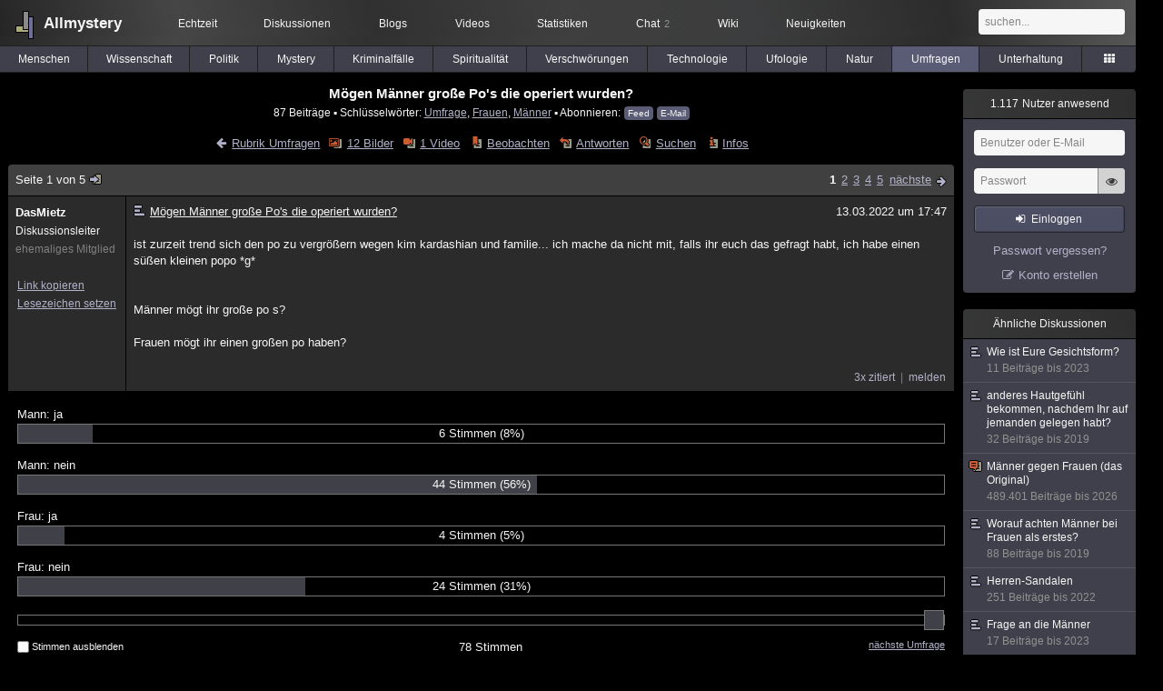

--- FILE ---
content_type: text/html; charset=utf-8
request_url: https://www.allmystery.de/themen/vo167681
body_size: 9396
content:
<!DOCTYPE html>
<html lang="de" class="desktop am" data-ts="1769201336">
<head>
<title>Mögen Männer große Po&#39;s die operiert wurden? - Allmystery</title>
<meta name="keywords" content="Umfrage, Frauen, Männer, Schönheitsop">
<meta name="description" content="ist zurzeit trend sich den po zu vergrößern wegen kim kardashian und familie... ich mache da nicht mit, falls ihr euch das gefragt habt, ich habe einen süße...">
<meta name="robots" content="index, follow">
<meta name="theme-color" content="#2b2b2b">
<link rel="preload" href="/static/allmystery22577.min.js" as="script">
<link rel="preload" href="/static/fonts/am-icons10925.woff2" as="font" type="font/woff2" crossorigin="anonymous">
<link rel="apple-touch-icon" href="/static/images/apple-touch-icon.png">
<link rel="shortcut icon" href="/static/favicon.ico" type="image/ico">
<link rel="alternate" href="android-app://de.allnetwork.allmystery/https/www.allmystery.de/themen/vo167681">
<link rel="alternate" href="ios-app://475738179/https/www.allmystery.de/themen/vo167681">
<link rel="search" type="application/opensearchdescription+xml" href="/static/opensearch.xml">
<link rel="alternate" type="application/atom+xml" title="Diskussion als Feed" href="/themen/rss/167681">
<link rel="canonical" href="https://www.allmystery.de/themen/vo167681">
<link rel="stylesheet" href="/static/allmystery22577.min.css" type="text/css">
</head>

<body class="page fl quicksearch bookmarks thread">
<header>
<div class="header">
<div id="allmystery">
<a class="heart" href="/">
<img src="/static/images/heartbeat.gif" alt="Allmystery">
</a>
<a class="attitel allmy" href="//www.allmystery.de">Allmystery</a>
</div>

<div class="topnav">
<a href="/ena/">Echtzeit</a>
<a class="hideOnMobile" href="/themen/">Diskussionen</a>
<a href="/blogs/">Blogs</a>
<a href="/videos/">Videos</a>
<a href="/stats/">Statistiken</a>
<a title="2 Mitglieder im Chat" href="/chat/" class="chat_link">Chat<span class="chat_count nice-info">2</span></a>
<a href="/wiki/">Wiki</a>
<a href="/ng/first_unread_post?thread=171758">Neuigkeiten</a>
</div>

<a class="btn btn-small mobileOnly icon-down-1 mobileCategories" href="#">Umfragen</a>

<div class="mobileOnly mobileLinks">
<a href="#" class="btn btn-icon-only icon-search showSearch">Suche</a>
<a href="/ng/threads_bookmarked" class="btn btn-icon-only icon-bookmark showBookmarks">Beobachtet</a>
<a href="#" class="btn btn-icon-only icon-user showSideNav sno">Konto</a>
</div>

<form class="sufu" action="/ng/search" method="get">
<input type="text" autocomplete="off" name="query" placeholder="suchen...">
</form>


</div>
<div class="tabnav">
<a href="/themen/mg" id="nav-mg" class="tab">Menschen</a>
<a href="/themen/gw" id="nav-gw" class="tab">Wissenschaft</a>
<a href="/themen/pr" id="nav-pr" class="tab">Politik</a>
<a href="/themen/mt" id="nav-mt" class="tab">Mystery</a>
<a href="/themen/km" id="nav-km" class="tab">Kriminalfälle</a>
<a href="/themen/rs" id="nav-rs" class="tab">Spiritualität</a>
<a href="/themen/gg" id="nav-gg" class="tab">Verschwörungen</a>
<a href="/themen/it" id="nav-it" class="tab">Technologie</a>
<a href="/themen/uf" id="nav-uf" class="tab">Ufologie</a>
<a href="/themen/tp" id="nav-tp" class="tab">Natur</a>
<a href="/themen/vo" id="nav-vo" class="tab tabnav_selected">Umfragen</a>
<a href="/themen/uh" id="nav-uh" class="tab">Unterhaltung</a>
<a href="#" id="tabnav-all-opener" class="icon-categories"></a>
</div>
<div class="tabnav-all">
<div>weitere Rubriken</div>
<a class="tab" id="nav-ph" href="#" data-loc="/themen/ph">Philosophie</a><a class="tab" id="nav-tr" href="#" data-loc="/themen/tr">Träume</a><a class="tab" id="nav-ue" href="#" data-loc="/themen/ue">Orte</a><a class="tab" id="nav-ma" href="#" data-loc="/themen/ma">Esoterik</a><a class="tab" id="nav-lt" href="#" data-loc="/themen/lt">Literatur</a><a class="tab" id="nav-as" href="#" data-loc="/themen/as">Astronomie</a><a class="tab" id="nav-cp" href="#" data-loc="/themen/cp">Helpdesk</a><a class="tab" id="nav-np" href="#" data-loc="/themen/np">Gruppen</a><a class="tab" id="nav-gm" href="#" data-loc="/themen/gm">Gaming</a><a class="tab" id="nav-ff" href="#" data-loc="/themen/ff">Filme</a><a class="tab" id="nav-mu" href="#" data-loc="/themen/mu">Musik</a><a class="tab" id="nav-cl" href="#" data-loc="/themen/cl">Clash</a><a class="tab" id="nav-hc" href="#" data-loc="/themen/hc">Verbesserungen</a><a class="tab" id="nav-am" href="#" data-loc="/themen/am">Allmystery</a><a class="tab" id="nav-en" href="#" data-loc="/themen/en">English</a><div>Diskussions-Übersichten</div>
<a class="tab" id="nav-visited" href="#" data-loc="/ng/threads_visited">Besucht</a><a class="tab" id="nav-part" href="#" data-loc="/ng/threads_posted">Teilgenommen</a><a class="tab" id="nav-all" href="#" data-loc="/themen/">Alle</a><a class="tab" id="nav-new" href="#" data-loc="/themen/neue">Neue</a><a class="tab" id="nav-closed" href="#" data-loc="/themen/geschlossen">Geschlossen</a><a class="tab" id="nav-exc" href="#" data-loc="/themen/lesenswert">Lesenswert</a><a class="tab" id="nav-tags" href="#" data-loc="/tags/">Schlüsselwörter</a><div class="icon-move hideOnMobile">Schiebe oft benutzte Tabs in die Navigationsleiste (<a href="#" class="reset-nav">zurücksetzen</a>).</div>
<div class="icon-move hideOnDesktop"><a href="#" class="reset-nav">zurücksetzen</a></div>

</div>
</header>

<div class="main-holder">

<div id="sftarget" class="main sno">






<h1>Mögen Männer große Po&#39;s die operiert wurden?</h1>

<div class="threadInfo">
87 Beiträge<span class="hideOnMobile"> ▪ Schlüsselwörter:
<a href="/tags/Umfrage">Umfrage</a>, <a href="/tags/Frauen">Frauen</a>, <a href="/tags/M%C3%A4nner">Männer</a> ▪ Abonnieren: <a class="rss" type="application/atom+xml" href="/themen/rss/167681">Feed</a> <a class="rss" href="javascript:void(0)" onclick="javascript:$('#subscr-mail').toggle()">E-Mail</a>
</span>
</div>
<form action="/ng/thread_subscribers" method="post" id="subscr-mail" class="in api centered thread-end-observe" style="margin-top: 15px; display: none"><input type="hidden" name="thread" value="167681"><input type="hidden" name="subscribe" value="1"><p>Bleib auf dem Laufenden und erhalte neue Beiträge in dieser Diskussion per E-Mail.</p><div class="api-message"></div><input type="text" name="email" placeholder="Deine E-Mail-Adresse" value=""><button class="btn icon-mail" type="submit">Diskussion abonnieren</button></form>

<script type="application/ld+json">{"@context":"http://schema.org","@type":"BreadcrumbList","itemListElement":[{"@type":"ListItem","position":1,"item":{"@id":"https://www.allmystery.de/themen/vo","name":"Umfragen"} }]}</script>


<div class="threadHeaderLinks"><a href="/themen/vo" class="icon-left icon-bordered"><span class="hideOnMobile">Rubrik Umfragen</span><span class="hideOnDesktop">Umfragen</span></a><a class="icon-thread thread-picture" href="/bilder/vo167681">12 Bilder</a><a class="icon-thread thread-more mobileOnly" href="#" onclick="javascript:$('.categoryHeader, .moreLinks').toggleClass('displayBlock'); return false;">Mehr</a><span class="moreLinks"><a class="icon-thread thread-video" href="/videos/vo167681">1 Video</a><a class="icon-thread thread-bookmark" href="/ng/register?req=mdis">Beobachten</a><a href="/themen/vo167681-4#endOfThread" class="icon-thread thread-reply" onclick="setTimeout(function() { $('.add-new-post').trigger('focus') }, 100)">Antworten</a><a class="icon-thread thread-search" href="/ng/search?thread=167681">Suchen</a><a class="icon-thread thread-infos" href="/ng/thread_overview?thread=167681">Infos</a></span></div>












<div class="posts">

<div class="paginator"><a href="#" onclick="$('#page_selector_div').toggle(); $('#page_selector_div input[type=number]').focus(); return false;" class="page_selector" title="Direkt zur Seite...">Seite 1 von 5<span class="icon-thread thread-jump"></span></a><span class="paginatorLinks"><a class="pl sf pl_selected" href="/themen/vo167681">1</a><a class="pl sf" href="/themen/vo167681-1">2</a><a class="pl sf" href="/themen/vo167681-2">3</a><a class="pl sf" href="/themen/vo167681-3">4</a><a class="pl sf" href="/themen/vo167681-4">5</a> <a class="page_next icon-right sf sf-pre icon-bordered" rel="next" href="/themen/vo167681-1">nächste</a></span><div id="page_selector_div">Direkt zur Seite: <input type="number"> <button class="btn btn-icon-only icon-right"></button><div class="pageLastAndFirst">


<a class="page_last icon-down icon-bordered sf" href="/themen/vo167681-4#id31733810">zum letzten Beitrag</a></div></div></div>


<div class="post" data-id="31676801" data-username="DasMietz" id="id31676801">
<div class="finfo">
<a href="/themen/vo167681#id31676801" class="nu" style="color:rgb(255, 255, 255)">DasMietz</a>
<small>Diskussionsleiter</small><br><small style="color:#808080">ehemaliges Mitglied</small><br>
<br><a class="finfo_func clink" href="/themen/vo167681#id31676801" data-text="https://www.allmystery.de/themen/vo167681#id31676801">Link kopieren</a>
<br><a href="#" class="finfo_func add-bookmark">Lesezeichen setzen</a>
<br><br>
</div>
<div class="fbeitrag">
<h2 class="PostHead icon-thread  thread-voting">Mögen Männer große Po&#39;s die operiert wurden?</h2>
<span class="date" id="date_31676801" title="13.03.2022 17:47:58">
13.03.2022 um 17:47</span><br>
<div class="post-content">ist zurzeit trend sich den po zu vergrößern wegen kim kardashian und familie... ich mache da nicht mit, falls ihr euch das gefragt habt, ich habe einen süßen kleinen popo *g*<br><br><br>Männer mögt ihr große po s?<br><br>Frauen mögt ihr einen großen po haben?<br><br></div>
<br></div> <span class="post_links"><a class="qu" href="#" data-quoted="31678925">3x zitiert</a><a href="#id31676801" onclick="melden('31676801')">melden</a></span>
</div><div id="voting" class="Voting">
 
<div id="Voting-159655" class="Voting-item">
<span>Mann: ja</span>
<div class="Voting-bar">
<span class="Voting-votes">6 Stimmen</span>
<span class="Voting-perc">(8%)</span>
<div style="width:8%" class="Voting-bar-filling"></div>
</div>
</div>
 
<div id="Voting-159657" class="Voting-item">
<span>Mann: nein</span>
<div class="Voting-bar">
<span class="Voting-votes">44 Stimmen</span>
<span class="Voting-perc">(56%)</span>
<div style="width:56%" class="Voting-bar-filling"></div>
</div>
</div>
 
<div id="Voting-159659" class="Voting-item">
<span>Frau: ja</span>
<div class="Voting-bar">
<span class="Voting-votes">4 Stimmen</span>
<span class="Voting-perc">(5%)</span>
<div style="width:5%" class="Voting-bar-filling"></div>
</div>
</div>
 
<div id="Voting-159661" class="Voting-item">
<span>Frau: nein</span>
<div class="Voting-bar">
<span class="Voting-votes">24 Stimmen</span>
<span class="Voting-perc">(31%)</span>
<div style="width:31%" class="Voting-bar-filling"></div>
</div>
</div>
<input class="Voting-slider" type="range" min="0" max="78" value="78">
<div class="Voting-footer">
<label class="Voting-blind" title="Stimmen werden ausgeblendet, wenn du noch nicht abgestimmt hast.">
<input type="checkbox"> Stimmen ausblenden
</label>
<a href="/ng/random?vo_next=1" class="Voting-goto">nächste Umfrage</a>
<div class="Voting-total">
<span class="Voting-total-count">78 Stimmen</span>
<span class="Voting-time"></span>
</div>
</div>
</div>
<div class="post" data-id="31676855" data-username="Schnapspraline" id="id31676855">
<div class="finfo">
<a href="/themen/vo167681#id31676855" class="nu" style="color:rgb(255,0,0)">Schnapspraline</a>
<a class="avatar" href="/mitglieder/Schnapspraline"><img src="/static/th/users/user_208837_kcgclmebolvt.jpg" alt="Profil von Schnapspraline"></a>
<div class="finfo_user">
<span class="icon-miniallmy">dabei seit 2019</span></div>
<br><a class="finfo_func" href="/mitglieder/Schnapspraline">Profil anzeigen</a>
<br><a class="finfo_func" href="javascript:pn('Schnapspraline')">Private Nachricht</a>
<br><a class="finfo_func clink" href="/themen/vo167681#id31676855" data-text="https://www.allmystery.de/themen/vo167681#id31676855">Link kopieren</a>
<br><a href="#" class="finfo_func add-bookmark">Lesezeichen setzen</a>
<br><br>
</div>
<div class="fbeitrag">
<h2 class="PostHead icon-thread  thread-voting">Mögen Männer große Po&#39;s die operiert wurden?</h2>
<span class="date" id="date_31676855" title="13.03.2022 18:00:34">
13.03.2022 um 18:00</span><br>
<div class="post-content">Ich mag generell keine großen Hintern. <span class="uicon icon-baffled" title=":|">:|</span> Egal ob bei Männlein oder Weiblein.<br><br></div>
<br></div> <span class="post_links"><a href="#id31676855" onclick="melden('31676855')">melden</a></span>
</div><div class="post" data-id="31677117" data-username="paxito" id="id31677117">
<div class="finfo">
<a href="/themen/vo167681#id31677117" class="nu" style="color:#FF0000">paxito</a>
<a class="avatar" href="/mitglieder/paxito"><img src="/static/th/users/user_223997_aru9jnpadheu.jpg" alt="Profil von paxito"></a>
<div class="finfo_user">
<span class="icon-miniallmy">dabei seit 2020</span></div>
<br><a class="finfo_func" href="/mitglieder/paxito">Profil anzeigen</a>
<br><a class="finfo_func" href="javascript:pn('paxito')">Private Nachricht</a>
<br><a class="finfo_func clink" href="/themen/vo167681#id31677117" data-text="https://www.allmystery.de/themen/vo167681#id31677117">Link kopieren</a>
<br><a href="#" class="finfo_func add-bookmark">Lesezeichen setzen</a>
<br><br>
</div>
<div class="fbeitrag">
<h2 class="PostHead icon-thread  thread-voting">Mögen Männer große Po&#39;s die operiert wurden?</h2>
<span class="date" id="date_31677117" title="13.03.2022 19:16:30">
13.03.2022 um 19:16</span><br>
<div class="post-content">Ich gestehe: ich mag große Hintern. Aber keine künstlichen.<br>In dem Sinne: <a rel="noopener" href="https://www.youtube.com/watch?v=VMnjF1O4eH0" target="_blank" class="video" data-yt="VMnjF1O4eH0"><img src="/static/th/yt/VMnjF1O4eH0/hqdefault.jpg" loading="lazy" height="360" width="480" alt="Youtube: Queen - Fat Bottomed Girls (Official Video)"><div class="icon icon-play-alt"></div><div class="video-title"><i class="icon icon-youtube"></i>Queen - Fat Bottomed Girls (Official Video)</div><div class="video-privacy"><b>Externer Inhalt</b><br>Durch das Abspielen werden Daten an Youtube übermittelt und ggf. Cookies gesetzt.</div></a><br><br></div>
<br></div> <span class="post_links"><a href="#id31677117" onclick="melden('31677117')">melden</a></span>
</div><div class="post" data-id="31677775" data-username="Schnitzel" id="id31677775">
<div class="finfo">
<a href="/themen/vo167681#id31677775" class="nu" style="color:rgb(255,255,70)">Schnitzel</a>
<a class="avatar" href="/mitglieder/Schnitzel"><img src="/static/th/users/user_27453_1ehic4gxont5.jpg" alt="Profil von Schnitzel"></a>
<div class="finfo_user">
<span class="icon-miniallmy">dabei seit 2008</span></div>
<br><a class="finfo_func" href="/mitglieder/Schnitzel">Profil anzeigen</a>
<br><a class="finfo_func" href="javascript:pn('Schnitzel')">Private Nachricht</a>
<br><a class="finfo_func clink" href="/themen/vo167681#id31677775" data-text="https://www.allmystery.de/themen/vo167681#id31677775">Link kopieren</a>
<br><a href="#" class="finfo_func add-bookmark">Lesezeichen setzen</a>
<br><br>
</div>
<div class="fbeitrag">
<h2 class="PostHead icon-thread  thread-voting">Mögen Männer große Po&#39;s die operiert wurden?</h2>
<span class="date" id="date_31677775" title="13.03.2022 21:11:11">
13.03.2022 um 21:11</span><br>
<div class="post-content">leute vom fach sprechen bei derartigen eingriffen vom &quot;brazilian butt lift&quot;. <span class="uicon-base" style="width:20px;height:20px;background-image:url('[data-uri]')" title=":popcorn:">:popcorn:</span> <br><img class="bild" src="/i/ujxugu7tnuuz_brazilian-flag-oil-barrel-isolated-white.jpg" alt="brazilian-flag-oil-barrel-isolated-white" width="800" height="800"><br><br></div>
<br></div> <span class="post_links"><a class="qu" href="#" data-quoted="31678337">1x zitiert</a><a href="#id31677775" onclick="melden('31677775')">melden</a></span>
</div><div class="post" data-id="31677793" data-username="Mila_" id="id31677793">
<div class="finfo">
<a href="/themen/vo167681#id31677793" class="nu" style="color:rgb(255, 255, 255)">Mila_</a>
<small style="color:#808080">ehemaliges Mitglied</small><br>
<br><a class="finfo_func clink" href="/themen/vo167681#id31677793" data-text="https://www.allmystery.de/themen/vo167681#id31677793">Link kopieren</a>
<br><a href="#" class="finfo_func add-bookmark">Lesezeichen setzen</a>
<br><br>
</div>
<div class="fbeitrag">
<h2 class="PostHead icon-thread  thread-voting">Mögen Männer große Po&#39;s die operiert wurden?</h2>
<span class="date" id="date_31677793" title="13.03.2022 21:13:58">
13.03.2022 um 21:13</span><br>
<div class="post-content"><img class="bild" src="/i/9kfdi8xljisu_Screenshot_20220313-211312_Promiflash.jpg" alt="Screenshot 20220313-211312 Promiflash" width="718" height="1220"><br><br></div>
<br></div> <span class="post_links"><a href="#id31677793" onclick="melden('31677793')">melden</a></span>
</div><div class="post" data-id="31677809" data-username="Schnapspraline" id="id31677809">
<div class="finfo">
<a href="/themen/vo167681#id31677809" class="nu" style="color:rgb(255,0,0)">Schnapspraline</a>
<a class="avatar" href="/mitglieder/Schnapspraline"><img src="/static/th/users/user_208837_kcgclmebolvt.jpg" alt="Profil von Schnapspraline"></a>
<div class="finfo_user">
<span class="icon-miniallmy">dabei seit 2019</span></div>
<br><a class="finfo_func" href="/mitglieder/Schnapspraline">Profil anzeigen</a>
<br><a class="finfo_func" href="javascript:pn('Schnapspraline')">Private Nachricht</a>
<br><a class="finfo_func clink" href="/themen/vo167681#id31677809" data-text="https://www.allmystery.de/themen/vo167681#id31677809">Link kopieren</a>
<br><a href="#" class="finfo_func add-bookmark">Lesezeichen setzen</a>
<br><br>
</div>
<div class="fbeitrag">
<h2 class="PostHead icon-thread  thread-voting">Mögen Männer große Po&#39;s die operiert wurden?</h2>
<span class="date" id="date_31677809" title="13.03.2022 21:18:12">
13.03.2022 um 21:18</span><br>
<div class="post-content"><a class="atu" href="#">@Mila_</a> <br><br>Toll, jetzt bin ich ein bisschen feucht<br><br></div>
<br></div> <span class="post_links"><a href="#id31677809" onclick="melden('31677809')">melden</a></span>
</div><div class="post" data-id="31677819" data-username="Mila_" id="id31677819">
<div class="finfo">
<a href="/themen/vo167681#id31677819" class="nu" style="color:rgb(255, 255, 255)">Mila_</a>
<small style="color:#808080">ehemaliges Mitglied</small><br>
<br><a class="finfo_func clink" href="/themen/vo167681#id31677819" data-text="https://www.allmystery.de/themen/vo167681#id31677819">Link kopieren</a>
<br><a href="#" class="finfo_func add-bookmark">Lesezeichen setzen</a>
<br><br>
</div>
<div class="fbeitrag">
<h2 class="PostHead icon-thread  thread-voting">Mögen Männer große Po&#39;s die operiert wurden?</h2>
<span class="date" id="date_31677819" title="13.03.2022 21:19:12">
13.03.2022 um 21:19</span><br>
<div class="post-content"><a class="atu" href="#">@Schnapspraline</a> <br>🤨 geil oder eingepisst?<br><br></div>
<br></div> <span class="post_links"><a class="qu" href="#" data-quoted="31678349">1x zitiert</a><a href="#id31677819" onclick="melden('31677819')">melden</a></span>
</div><div class="post" data-id="31677831" data-username="KFB" id="id31677831">
<div class="finfo">
<a href="/themen/vo167681#id31677831" class="nu" style="color:rgb(255,0,0)">KFB</a>
<a class="avatar" href="/mitglieder/KFB"><img src="/static/th/users/user_186483_bgsl9c7qwoz8.jpg" alt="Profil von KFB"></a>
<div class="finfo_user">
<span class="icon-status busy">beschäftigt</span><br>
<span class="icon-miniallmy">dabei seit 2017</span></div>
<br><a class="finfo_func" href="/mitglieder/KFB">Profil anzeigen</a>
<br><a class="finfo_func" href="javascript:pn('KFB')">Private Nachricht</a>
<br><a class="finfo_func clink" href="/themen/vo167681#id31677831" data-text="https://www.allmystery.de/themen/vo167681#id31677831">Link kopieren</a>
<br><a href="#" class="finfo_func add-bookmark">Lesezeichen setzen</a>
<br><br>
</div>
<div class="fbeitrag">
<h2 class="PostHead icon-thread  thread-voting">Mögen Männer große Po&#39;s die operiert wurden?</h2>
<span class="date" id="date_31677831" title="13.03.2022 21:21:27">
13.03.2022 um 21:21</span><br>
<div class="post-content">*Pos<br><br></div>
<br></div> <span class="post_links"><a class="qu" href="#" data-quoted="31678337">1x zitiert</a><a href="#id31677831" onclick="melden('31677831')">melden</a></span>
</div><div class="post" data-id="31678049" data-username="Dr.Edelfrosch" id="id31678049">
<div class="finfo">
<a href="/themen/vo167681#id31678049" class="nu" style="color:#00aaaa">Dr.Edelfrosch</a>
<a class="avatar" href="/mitglieder/Dr.Edelfrosch"><img src="/static/th/users/d00c9430e547c6dc_188505.png" alt="Profil von Dr.Edelfrosch"></a>
<div class="finfo_user">
<span class="icon-miniallmy">dabei seit 2017</span></div>
<br><a class="finfo_func" href="/mitglieder/Dr.Edelfrosch">Profil anzeigen</a>
<br><a class="finfo_func" href="javascript:pn('Dr.Edelfrosch')">Private Nachricht</a>
<br><a class="finfo_func clink" href="/themen/vo167681#id31678049" data-text="https://www.allmystery.de/themen/vo167681#id31678049">Link kopieren</a>
<br><a href="#" class="finfo_func add-bookmark">Lesezeichen setzen</a>
<br><br>
</div>
<div class="fbeitrag">
<h2 class="PostHead icon-thread  thread-voting">Mögen Männer große Po&#39;s die operiert wurden?</h2>
<span class="date" id="date_31678049" title="13.03.2022 21:55:12">
13.03.2022 um 21:55</span><br>
<div class="post-content">Sich als Frau den Po zu vergrößern erachte ich für ähnlich sinnvoll wie sich als Mann die Hoden vergrößern zu lassen.<br><br></div>
<br></div> <span class="post_links"><a href="#id31678049" onclick="melden('31678049')">melden</a></span>
</div><div class="post" data-id="31678213" data-username="Schnapspraline" id="id31678213">
<div class="finfo">
<a href="/themen/vo167681#id31678213" class="nu" style="color:rgb(255,0,0)">Schnapspraline</a>
<a class="avatar" href="/mitglieder/Schnapspraline"><img src="/static/th/users/user_208837_kcgclmebolvt.jpg" alt="Profil von Schnapspraline"></a>
<div class="finfo_user">
<span class="icon-miniallmy">dabei seit 2019</span></div>
<br><a class="finfo_func" href="/mitglieder/Schnapspraline">Profil anzeigen</a>
<br><a class="finfo_func" href="javascript:pn('Schnapspraline')">Private Nachricht</a>
<br><a class="finfo_func clink" href="/themen/vo167681#id31678213" data-text="https://www.allmystery.de/themen/vo167681#id31678213">Link kopieren</a>
<br><a href="#" class="finfo_func add-bookmark">Lesezeichen setzen</a>
<br><br>
</div>
<div class="fbeitrag">
<h2 class="PostHead icon-thread  thread-voting">Mögen Männer große Po&#39;s die operiert wurden?</h2>
<span class="date" id="date_31678213" title="13.03.2022 22:40:28">
13.03.2022 um 22:40</span><br>
<div class="post-content"><a class="atu" href="#">@Mila_</a> <br><br>Beides? <span class="uicon icon-baffled" title=":|">:|</span><br><br></div>
<br></div> <span class="post_links"><a href="#id31678213" onclick="melden('31678213')">melden</a></span>
</div><div class="post" data-id="31678337" data-username="DasMietz" id="id31678337">
<div class="finfo">
<a href="/themen/vo167681#id31678337" class="nu" style="color:rgb(255, 255, 255)">DasMietz</a>
<small>Diskussionsleiter</small><br><small style="color:#808080">ehemaliges Mitglied</small><br>
<br><a class="finfo_func clink" href="/themen/vo167681#id31678337" data-text="https://www.allmystery.de/themen/vo167681#id31678337">Link kopieren</a>
<br><a href="#" class="finfo_func add-bookmark">Lesezeichen setzen</a>
<br><br>
</div>
<div class="fbeitrag">
<h2 class="PostHead icon-thread  thread-voting">Mögen Männer große Po&#39;s die operiert wurden?</h2>
<span class="date" id="date_31678337" title="13.03.2022 23:12:55">
13.03.2022 um 23:12</span><br>
<div class="post-content"><blockquote data-parent-username="Schnitzel" data-parent-id="31677775"><cite><a class="bnu" href="/themen/vo167681#id31677775"><span class="quote-avatar"><img src="/static/th/users/user_27453_1ehic4gxont5.jpg" alt="Zitat von Schnitzel"></span>Schnitzel schrieb:</a></cite>leute vom fach sprechen bei derartigen eingriffen vom &quot;brazilian butt lift</blockquote>Das ist so formuliert damit es jeder versteht ;-)<blockquote data-parent-username="KFB" data-parent-id="31677831"><cite><a class="bnu" href="/themen/vo167681#id31677831"><span class="quote-avatar"><img src="/static/th/users/user_186483_bgsl9c7qwoz8.jpg" alt="Zitat von KFB"></span>KFB schrieb:</a></cite>Pos</blockquote>Nein.<br><br><br><a class="atu" href="#">@Mila_</a> <br>Den Beitrag von Natalia hab ich auch gesehen. Ich hab eigentlich nichts gegen Schönheitsoperationen aber wenn ich sowas sehe dann schreckt es mich ab irgendeine op zu machen..<br><br></div>
<br></div> <span class="post_links"><a href="#id31678337" onclick="melden('31678337')">melden</a></span>
</div><div class="post" data-id="31678349" data-username="DasMietz" id="id31678349">
<div class="finfo">
<a href="/themen/vo167681#id31678349" class="nu" style="color:rgb(255, 255, 255)">DasMietz</a>
<small>Diskussionsleiter</small><br><small style="color:#808080">ehemaliges Mitglied</small><br>
<br><a class="finfo_func clink" href="/themen/vo167681#id31678349" data-text="https://www.allmystery.de/themen/vo167681#id31678349">Link kopieren</a>
<br><a href="#" class="finfo_func add-bookmark">Lesezeichen setzen</a>
<br><br>
</div>
<div class="fbeitrag">
<h2 class="PostHead icon-thread  thread-voting">Mögen Männer große Po&#39;s die operiert wurden?</h2>
<span class="date" id="date_31678349" title="13.03.2022 23:14:26">
13.03.2022 um 23:14</span><br>
<div class="post-content"><blockquote data-parent-username="Mila_" data-parent-id="31677819"><cite><a class="bnu" href="/themen/vo167681#id31677819"><span class="quote-avatar"><img src="/static/th/users/user_170249_rqirtyruitoi.jpg" alt="Zitat von Mila_"></span>Mila_ schrieb:</a></cite>🤨 geil oder eingepisst?</blockquote>*g*<br><br></div>
<br></div> <span class="post_links"><a href="#id31678349" onclick="melden('31678349')">melden</a></span>
</div><div class="post" data-id="31678397" data-username="paxito" id="id31678397">
<div class="finfo">
<a href="/themen/vo167681#id31678397" class="nu" style="color:#FF0000">paxito</a>
<a class="avatar" href="/mitglieder/paxito"><img src="/static/th/users/user_223997_aru9jnpadheu.jpg" alt="Profil von paxito"></a>
<div class="finfo_user">
<span class="icon-miniallmy">dabei seit 2020</span></div>
<br><a class="finfo_func" href="/mitglieder/paxito">Profil anzeigen</a>
<br><a class="finfo_func" href="javascript:pn('paxito')">Private Nachricht</a>
<br><a class="finfo_func clink" href="/themen/vo167681#id31678397" data-text="https://www.allmystery.de/themen/vo167681#id31678397">Link kopieren</a>
<br><a href="#" class="finfo_func add-bookmark">Lesezeichen setzen</a>
<br><br>
</div>
<div class="fbeitrag">
<h2 class="PostHead icon-thread  thread-voting">Mögen Männer große Po&#39;s die operiert wurden?</h2>
<span class="date" id="date_31678397" title="13.03.2022 23:33:05">
13.03.2022 um 23:33</span><br>
<div class="post-content">Bin ich wirklich der einzige Mann hier der auf Hintern steht? 😳<br><br></div>
<br></div> <span class="post_links"><a class="qu" href="#" data-quoted="31678407">2x zitiert</a><a href="#id31678397" onclick="melden('31678397')">melden</a></span>
</div><div class="post" data-id="31678407" data-username="DasMietz" id="id31678407">
<div class="finfo">
<a href="/themen/vo167681#id31678407" class="nu" style="color:rgb(255, 255, 255)">DasMietz</a>
<small>Diskussionsleiter</small><br><small style="color:#808080">ehemaliges Mitglied</small><br>
<br><a class="finfo_func clink" href="/themen/vo167681#id31678407" data-text="https://www.allmystery.de/themen/vo167681#id31678407">Link kopieren</a>
<br><a href="#" class="finfo_func add-bookmark">Lesezeichen setzen</a>
<br><br>
</div>
<div class="fbeitrag">
<h2 class="PostHead icon-thread  thread-voting">Mögen Männer große Po&#39;s die operiert wurden?</h2>
<span class="date" id="date_31678407" title="13.03.2022 23:39:18">
13.03.2022 um 23:39</span><br>
<div class="post-content"><blockquote data-parent-username="paxito" data-parent-id="31678397"><cite><a class="bnu" href="/themen/vo167681#id31678397"><span class="quote-avatar"><img src="/static/th/users/user_223997_aru9jnpadheu.jpg" alt="Zitat von paxito"></span>paxito schrieb:</a></cite>Bin ich wirklich der einzige Mann hier der auf Hintern steht? 😳</blockquote>:-)  Anscheinend lol<br><br></div>
<br></div> <span class="post_links"><a href="#id31678407" onclick="melden('31678407')">melden</a></span>
</div><div class="post" data-id="31678411" data-username="DasMietz" id="id31678411">
<div class="finfo">
<a href="/themen/vo167681#id31678411" class="nu" style="color:rgb(255, 255, 255)">DasMietz</a>
<small>Diskussionsleiter</small><br><small style="color:#808080">ehemaliges Mitglied</small><br>
<br><a class="finfo_func clink" href="/themen/vo167681#id31678411" data-text="https://www.allmystery.de/themen/vo167681#id31678411">Link kopieren</a>
<br><a href="#" class="finfo_func add-bookmark">Lesezeichen setzen</a>
<br><br>
</div>
<div class="fbeitrag">
<h2 class="PostHead icon-thread  thread-voting">Mögen Männer große Po&#39;s die operiert wurden?</h2>
<span class="date" id="date_31678411" title="13.03.2022 23:44:52">
13.03.2022 um 23:44</span><br>
<div class="post-content"><a class="atu" href="#">@paxito</a> <br> Bestimmt gesellen sich noch ein paar Männer dazu…<br><br></div>
<br></div> <span class="post_links"><a class="qu" href="#" data-quoted="31679181">2x zitiert</a><a href="#id31678411" onclick="melden('31678411')">melden</a></span>
</div><div class="post" data-id="31678497" data-username="Photographer73" id="id31678497">
<div class="finfo">
<a href="/themen/vo167681#id31678497" class="nu" style="color:#4348D1">Photographer73</a>
<a class="avatar" href="/mitglieder/Photographer73"><img src="/static/th/users/user_140700_aed44ac730e2.jpg" alt="Profil von Photographer73"></a>
<div class="finfo_user">
<span class="icon-status online">anwesend</span><br>
<span class="icon-miniallmy">dabei seit 2013</span></div>
<br><a class="finfo_func" href="/mitglieder/Photographer73">Profil anzeigen</a>
<br><a class="finfo_func" href="javascript:pn('Photographer73')">Private Nachricht</a>
<br><a class="finfo_func clink" href="/themen/vo167681#id31678497" data-text="https://www.allmystery.de/themen/vo167681#id31678497">Link kopieren</a>
<br><a href="#" class="finfo_func add-bookmark">Lesezeichen setzen</a>
<br><br>
</div>
<div class="fbeitrag">
<h2 class="PostHead icon-thread  thread-voting">Mögen Männer große Po&#39;s die operiert wurden?</h2>
<span class="date" id="date_31678497" title="14.03.2022 02:05:41">
14.03.2022 um 02:05</span><br>
<div class="post-content"><blockquote data-parent-username="paxito" data-parent-id="31678397"><cite><a class="bnu" href="/themen/vo167681#id31678397"><span class="quote-avatar"><img src="/static/th/users/user_223997_aru9jnpadheu.jpg" alt="Zitat von paxito"></span>paxito schrieb:</a></cite>Bin ich wirklich der einzige Mann hier der auf Hintern steht? 😳</blockquote>Nein. Ich steh auch auf Hintern, aber eben nicht in den Ausmaßen wie bei einer Kim Kardashian oder ähnlichen Kalibern. Implantate gehen da sowieso nicht, aber auch natürliche große Hintern gefallen mir nicht so wirklich.<br><br></div>
<br></div> <span class="post_links"><a href="#id31678497" onclick="melden('31678497')">melden</a></span>
</div><div class="post" data-id="31678925" data-username="Yoshimitzu" id="id31678925">
<div class="finfo">
<a href="/themen/vo167681#id31678925" class="nu" style="color:rgb(255,130,0)">Yoshimitzu</a>
<a class="avatar" href="/mitglieder/Yoshimitzu"><img src="/static/th/users/user_175391_s0ysfoguhblw.jpg" alt="Profil von Yoshimitzu"></a>
<div class="finfo_user">
<span class="icon-miniallmy">dabei seit 2016</span></div>
<br><a class="finfo_func" href="/mitglieder/Yoshimitzu">Profil anzeigen</a>
<br><a class="finfo_func" href="javascript:pn('Yoshimitzu')">Private Nachricht</a>
<br><a class="finfo_func clink" href="/themen/vo167681#id31678925" data-text="https://www.allmystery.de/themen/vo167681#id31678925">Link kopieren</a>
<br><a href="#" class="finfo_func add-bookmark">Lesezeichen setzen</a>
<br><br>
</div>
<div class="fbeitrag">
<h2 class="PostHead icon-thread  thread-voting">Mögen Männer große Po&#39;s die operiert wurden?</h2>
<span class="date" id="date_31678925" title="14.03.2022 08:52:05">
14.03.2022 um 08:52</span><br>
<div class="post-content"><blockquote data-parent-username="DasMietz" data-parent-id="31676801"><cite><a class="bnu" href="/themen/vo167681#id31676801"><span class="quote-avatar"><img src="/static/th/users/user_166361_cvy4hj7h7mia.jpg" alt="Zitat von DasMietz"></span>DasMietz schrieb:</a></cite>Männer mögt ihr große po s?</blockquote>Da hattest du Schwierigkeiten mit dem Plural, ne? <span class="uicon icon-smile" title=":)">:)</span><br><br>Zur Frage: Das ist ne Metafrage!<br><br>Hängt doch alles davon ab, was für eine Frau an dem Hinterteil montiert ist. <span class="uicon icon-joke" title=";)">;)</span><br><br>Und künstlich? Ne. Man könnte die Frage auch umkehren: Welche Frauen stehen schon auf Männer, deren Mukis ganz offensichtlich durch Steroide enstanden sind?<br><br>Siehste!<br><br></div>
<br></div> <span class="post_links"><a href="#id31678925" onclick="melden('31678925')">melden</a></span>
</div><div class="post" data-id="31679181" data-username="KAALAEL" id="id31679181">
<div class="finfo">
<a href="/themen/vo167681#id31679181" class="nu" style="color:rgb(255,0,0)">KAALAEL<span class="allmy-supporter icon-miniallmy"></span></a>
<a class="avatar" href="/mitglieder/KAALAEL"><img src="/static/th/users/user_154932_hbtk7h3oaalt.jpg" alt="Profil von KAALAEL"></a>
<div class="finfo_user">
<span class="icon-miniallmy">dabei seit 2015</span><a href="/ng/supporter?ref=thread" class="icon-miniallmy insider">Unterstützer</a>
</div>
<br><a class="finfo_func" href="/mitglieder/KAALAEL">Profil anzeigen</a>
<br><a class="finfo_func" href="javascript:pn('KAALAEL')">Private Nachricht</a>
<br><a class="finfo_func clink" href="/themen/vo167681#id31679181" data-text="https://www.allmystery.de/themen/vo167681#id31679181">Link kopieren</a>
<br><a href="#" class="finfo_func add-bookmark">Lesezeichen setzen</a>
<br><br>
</div>
<div class="fbeitrag">
<h2 class="PostHead icon-thread  thread-voting">Mögen Männer große Po&#39;s die operiert wurden?</h2>
<span class="date" id="date_31679181" title="14.03.2022 09:31:04">
14.03.2022 um 09:31</span><br>
<div class="post-content"><blockquote data-parent-username="DasMietz" data-parent-id="31678411"><cite><a class="bnu" href="/themen/vo167681#id31678411"><span class="quote-avatar"><img src="/static/th/users/user_166361_cvy4hj7h7mia.jpg" alt="Zitat von DasMietz"></span>DasMietz schrieb:</a></cite>Bestimmt gesellen sich noch ein paar Männer dazu…</blockquote>Magst du Männer mit großen Penisen?  <a class="atu" href="#">@DasMietz</a><br><br></div>
<br></div> <span class="post_links"><a class="qu" href="#" data-quoted="31679195">2x zitiert</a><a href="#id31679181" onclick="melden('31679181')">melden</a></span>
</div><div class="post" data-id="31679195" data-username="Yoshimitzu" id="id31679195">
<div class="finfo">
<a href="/themen/vo167681#id31679195" class="nu" style="color:rgb(255,130,0)">Yoshimitzu</a>
<a class="avatar" href="/mitglieder/Yoshimitzu"><img src="/static/th/users/user_175391_s0ysfoguhblw.jpg" alt="Profil von Yoshimitzu"></a>
<div class="finfo_user">
<span class="icon-miniallmy">dabei seit 2016</span></div>
<br><a class="finfo_func" href="/mitglieder/Yoshimitzu">Profil anzeigen</a>
<br><a class="finfo_func" href="javascript:pn('Yoshimitzu')">Private Nachricht</a>
<br><a class="finfo_func clink" href="/themen/vo167681#id31679195" data-text="https://www.allmystery.de/themen/vo167681#id31679195">Link kopieren</a>
<br><a href="#" class="finfo_func add-bookmark">Lesezeichen setzen</a>
<br><br>
</div>
<div class="fbeitrag">
<h2 class="PostHead icon-thread  thread-voting">Mögen Männer große Po&#39;s die operiert wurden?</h2>
<span class="date" id="date_31679195" title="14.03.2022 09:36:49">
14.03.2022 um 09:36</span><br>
<div class="post-content"><blockquote data-parent-username="KAALAEL" data-parent-id="31679181"><cite><a class="bnu" href="/themen/vo167681#id31679181"><span class="quote-avatar"><img src="/static/th/users/user_154932_hbtk7h3oaalt.jpg" alt="Zitat von KAALAEL"></span>KAALAEL schrieb:</a></cite>Magst du Männer mit großen Penisen? <a class="atu" href="#">@DasMietz</a></blockquote>Yeah! Mietzchen!<br><br>Lets talk about <a rel="noopener" class="gotoext" href="https://de.m.wikipedia.org/wiki/Penisneid" target="_blank"> Penisneid</a> ! ;D<br><br></div>
<br></div> <span class="post_links"><a class="qu" href="#" data-quoted="31679267">1x zitiert</a><a href="#id31679195" onclick="melden('31679195')">melden</a></span>
</div><div class="post" data-id="31679259" data-username="Soulfire" id="id31679259">
<div class="finfo">
<a href="/themen/vo167681#id31679259" class="nu" style="color:rgb(255, 255, 255)">Soulfire</a>
<small style="color:#808080">versteckt</small><br>
<br><a class="finfo_func" href="javascript:pn('Soulfire')">Private Nachricht</a>
<br><a class="finfo_func clink" href="/themen/vo167681#id31679259" data-text="https://www.allmystery.de/themen/vo167681#id31679259">Link kopieren</a>
<br><a href="#" class="finfo_func add-bookmark">Lesezeichen setzen</a>
<br><br>
</div>
<div class="fbeitrag">
<h2 class="PostHead icon-thread  thread-voting">Mögen Männer große Po&#39;s die operiert wurden?</h2>
<span class="date" id="date_31679259" title="14.03.2022 09:46:01">
14.03.2022 um 09:46</span><br>
<div class="post-content"><blockquote data-parent-username="KAALAEL" data-parent-id="31679181"><cite><a class="bnu" href="/themen/vo167681#id31679181"><span class="quote-avatar"><img src="/static/th/users/user_154932_hbtk7h3oaalt.jpg" alt="Zitat von KAALAEL"></span>KAALAEL schrieb:</a></cite>Magst du Männer mit großen Penisen? <a class="atu" href="#">@DasMietz</a></blockquote>Das würde mich auch interessieren.<br><br></div>
<br></div> <span class="post_links"><a href="#id31679259" onclick="melden('31679259')">melden</a></span>
</div>

<div class="paginator paginatorBottom"><a href="#" onclick="$('#page_selector_div').toggle()" class="page_selector" title="Direkt zur Seite...">Seite 1 von 5<span class="icon-thread thread-jump"></span></a><span class="paginatorLinks"><a class="pl sf pl_selected" href="/themen/vo167681">1</a><a class="pl sf" href="/themen/vo167681-1">2</a><a class="pl sf" href="/themen/vo167681-2">3</a><a class="pl sf" href="/themen/vo167681-3">4</a><a class="pl sf" href="/themen/vo167681-4">5</a> <a class="page_next icon-right sf sf-pre icon-bordered" rel="next" href="/themen/vo167681-1">nächste</a></span></div>

</div>
<script type="application/ld+json">
{"@context":"https://schema.org","@type":"DiscussionForumPosting","url":"https://www.allmystery.de/themen/vo167681","headline":"Mögen Männer große Po's die operiert wurden?","author":{"name":"DasMietz","@type":"Person","url":"https://www.allmystery.de/mitglieder/DasMietz"},"datePublished":"2022-03-13T16:47:58Z","interactionStatistic":{"userInteractionCount":86,"@type":"InteractionCounter","interactionType":{"@type":"CommentAction"}},"comment":[{"@type":"Comment","url":"https://www.allmystery.de/themen/vo167681#id31676855","author":{"name":"Schnapspraline","@type":"Person","url":"https://www.allmystery.de/mitglieder/Schnapspraline"},"text":"Ich mag generell keine großen Hintern. :| Egal ob bei Männlein oder Weiblein.","datePublished":"2022-03-13T17:00:34Z"},{"@type":"Comment","url":"https://www.allmystery.de/themen/vo167681#id31677117","author":{"name":"paxito","@type":"Person","url":"https://www.allmystery.de/mitglieder/paxito"},"text":"Ich gestehe: ich mag große Hintern. Aber keine künstlichen. In dem Sinne: Queen - Fat Bottomed Girls (Official Video) Externer Inhalt Durch das Abspielen werden Daten an Youtube übermittelt und ggf. Cookies gesetzt.","datePublished":"2022-03-13T18:16:30Z"},{"@type":"Comment","url":"https://www.allmystery.de/themen/vo167681#id31677775","author":{"name":"Schnitzel","@type":"Person","url":"https://www.allmystery.de/mitglieder/Schnitzel"},"text":"leute vom fach sprechen bei derartigen eingriffen vom \"brazilian butt lift\". :popcorn:","datePublished":"2022-03-13T20:11:11Z"},{"@type":"Comment","url":"https://www.allmystery.de/themen/vo167681#id31677793","author":{"name":"Mila_","@type":"Person","url":"https://www.allmystery.de/mitglieder/Mila_"},"text":"","datePublished":"2022-03-13T20:13:58Z"},{"@type":"Comment","url":"https://www.allmystery.de/themen/vo167681#id31677809","author":{"name":"Schnapspraline","@type":"Person","url":"https://www.allmystery.de/mitglieder/Schnapspraline"},"text":"@Mila_ Toll, jetzt bin ich ein bisschen feucht","datePublished":"2022-03-13T20:18:12Z"},{"@type":"Comment","url":"https://www.allmystery.de/themen/vo167681#id31677819","author":{"name":"Mila_","@type":"Person","url":"https://www.allmystery.de/mitglieder/Mila_"},"text":"@Jörmungandr 🤨 geil oder eingepisst?","datePublished":"2022-03-13T20:19:12Z"},{"@type":"Comment","url":"https://www.allmystery.de/themen/vo167681#id31677831","author":{"name":"KFB","@type":"Person","url":"https://www.allmystery.de/mitglieder/KFB"},"text":"*Pos","datePublished":"2022-03-13T20:21:27Z"},{"@type":"Comment","url":"https://www.allmystery.de/themen/vo167681#id31678049","author":{"name":"Dr.Edelfrosch","@type":"Person","url":"https://www.allmystery.de/mitglieder/Dr.Edelfrosch"},"text":"Sich als Frau den Po zu vergrößern erachte ich für ähnlich sinnvoll wie sich als Mann die Hoden vergrößern zu lassen.","datePublished":"2022-03-13T20:55:12Z"},{"@type":"Comment","url":"https://www.allmystery.de/themen/vo167681#id31678213","author":{"name":"Schnapspraline","@type":"Person","url":"https://www.allmystery.de/mitglieder/Schnapspraline"},"text":"@Mila_ Beides? :|","datePublished":"2022-03-13T21:40:28Z"},{"@type":"Comment","url":"https://www.allmystery.de/themen/vo167681#id31678337","author":{"name":"DasMietz","@type":"Person","url":"https://www.allmystery.de/mitglieder/DasMietz"},"text":"Schnitzel schrieb:leute vom fach sprechen bei derartigen eingriffen vom \"brazilian butt lift Das ist so formuliert damit es jeder versteht ;-)KFB schrieb:Pos Nein. @Mila_ Den Beitrag von Natalia hab ich auch gesehen. Ich hab eigentlich nichts gegen Schönheitsoperationen aber wenn ich sowas sehe dann schreckt es mich ab irgendeine op zu machen..","datePublished":"2022-03-13T22:12:55Z"},{"@type":"Comment","url":"https://www.allmystery.de/themen/vo167681#id31678349","author":{"name":"DasMietz","@type":"Person","url":"https://www.allmystery.de/mitglieder/DasMietz"},"text":"Mila_ schrieb:🤨 geil oder eingepisst? *g*","datePublished":"2022-03-13T22:14:26Z"},{"@type":"Comment","url":"https://www.allmystery.de/themen/vo167681#id31678397","author":{"name":"paxito","@type":"Person","url":"https://www.allmystery.de/mitglieder/paxito"},"text":"Bin ich wirklich der einzige Mann hier der auf Hintern steht? 😳","datePublished":"2022-03-13T22:33:05Z"},{"@type":"Comment","url":"https://www.allmystery.de/themen/vo167681#id31678407","author":{"name":"DasMietz","@type":"Person","url":"https://www.allmystery.de/mitglieder/DasMietz"},"text":"paxito schrieb:Bin ich wirklich der einzige Mann hier der auf Hintern steht? 😳 :-) Anscheinend lol","datePublished":"2022-03-13T22:39:18Z"},{"@type":"Comment","url":"https://www.allmystery.de/themen/vo167681#id31678411","author":{"name":"DasMietz","@type":"Person","url":"https://www.allmystery.de/mitglieder/DasMietz"},"text":"@paxito Bestimmt gesellen sich noch ein paar Männer dazu…","datePublished":"2022-03-13T22:44:52Z"},{"@type":"Comment","url":"https://www.allmystery.de/themen/vo167681#id31678497","author":{"name":"Photographer73","@type":"Person","url":"https://www.allmystery.de/mitglieder/Photographer73"},"text":"paxito schrieb:Bin ich wirklich der einzige Mann hier der auf Hintern steht? 😳 Nein. Ich steh auch auf Hintern, aber eben nicht in den Ausmaßen wie bei einer Kim Kardashian oder ähnlichen Kalibern. Implantate gehen da sowieso nicht, aber auch natürliche große Hintern gefallen mir nicht so wirklich.","datePublished":"2022-03-14T01:05:41Z"},{"@type":"Comment","url":"https://www.allmystery.de/themen/vo167681#id31678925","author":{"name":"Yoshimitzu","@type":"Person","url":"https://www.allmystery.de/mitglieder/Yoshimitzu"},"text":"DasMietz schrieb:Männer mögt ihr große po s? Da hattest du Schwierigkeiten mit dem Plural, ne? :) Zur Frage: Das ist ne Metafrage! Hängt doch alles davon ab, was für eine Frau an dem Hinterteil montiert ist. ;) Und künstlich? Ne. Man könnte die Frage auch umkehren: Welche Frauen stehen schon auf Männer, deren Mukis ganz offensichtlich durch Steroide enstanden sind? Siehste!","datePublished":"2022-03-14T07:52:05Z"},{"@type":"Comment","url":"https://www.allmystery.de/themen/vo167681#id31679181","author":{"name":"KAALAEL","@type":"Person","url":"https://www.allmystery.de/mitglieder/KAALAEL"},"text":"DasMietz schrieb:Bestimmt gesellen sich noch ein paar Männer dazu… Magst du Männer mit großen Penisen? @DasMietz","datePublished":"2022-03-14T08:31:04Z"},{"@type":"Comment","url":"https://www.allmystery.de/themen/vo167681#id31679195","author":{"name":"Yoshimitzu","@type":"Person","url":"https://www.allmystery.de/mitglieder/Yoshimitzu"},"text":"KAALAEL schrieb:Magst du Männer mit großen Penisen? @DasMietz Yeah! Mietzchen! Lets talk about Penisneid ! ;D","datePublished":"2022-03-14T08:36:49Z"},{"@type":"Comment","url":"https://www.allmystery.de/themen/vo167681#id31679259","author":{"name":"Soulfire","@type":"Person","url":"https://www.allmystery.de/mitglieder/Soulfire"},"text":"KAALAEL schrieb:Magst du Männer mit großen Penisen? @DasMietz Das würde mich auch interessieren.","datePublished":"2022-03-14T08:46:01Z"}],"text":"ist zurzeit trend sich den po zu vergrößern wegen kim kardashian und familie... ich mache da nicht mit, falls ihr euch das gefragt habt, ich habe einen süßen kleinen popo *g* Männer mögt ihr große po s? Frauen mögt ihr einen großen po haben?"}
</script>

</div>

<div class="infoleiste sno">
<div class="infoholder">




<div class="mcell-box">
<a class="mcell" href="/stats/"><span class="m_count aside-ucount odometer">1.117</span> Nutzer anwesend</a>
<div class="mcell_inhalt">
<form method="post" action="/ng/login" class="api" data-success="reload" data-cookie-check="true">
<div class="api-message"></div>
<input type="text" name="user" placeholder="Benutzer oder E-Mail" class="no_at_complete" autocomplete="username">
<div class="Password-Holder"><input name="password" type="password" placeholder="Passwort" autocomplete="current-password"><a href="#" class="icon-eye toggle-password" title="Passwort anzeigen" tabindex="-1"></a></div>
<button class="btn btn-small icon-login" data-type="submit">Einloggen</button>
</form>
<a class="aside-register" href="/reset" title="Passwort vergessen?" tabindex="-1">Passwort vergessen?</a>
<a class="icon-edit aside-register" href="/register/">Konto erstellen</a>
</div>
</div>



<div class="mcell-box">
<div class="mcell">Ähnliche Diskussionen</div>
<div class="mcell_inhalt unread-bookmarks">
<a href="/themen/vo170405" data-log="rel-170405"><i class="icon-thread thread-voting"></i>Wie ist Eure Gesichtsform?<div class="related-thread-ts">11 Beiträge bis 2023</div></a>
<a href="/themen/vo138270" data-log="rel-138270"><i class="icon-thread thread-voting"></i>anderes Hautgefühl bekommen, nachdem Ihr auf jemanden gelegen habt?<div class="related-thread-ts">32 Beiträge bis 2019</div></a>
<a href="/themen/fs49207" data-log="rel-49207"><i class="icon-thread thread-hot"></i>Männer gegen Frauen (das Original)<div class="related-thread-ts">489.401 Beiträge bis 2026</div></a>
<a href="/themen/vo137518" data-log="rel-137518"><i class="icon-thread thread-voting"></i>Worauf achten Männer bei Frauen als erstes?<div class="related-thread-ts">88 Beiträge bis 2019</div></a>
<a href="/themen/vo134721" data-log="rel-134721"><i class="icon-thread thread-voting"></i>Herren-Sandalen<div class="related-thread-ts">251 Beiträge bis 2022</div></a>
<a href="/themen/vo128259" data-log="rel-128259"><i class="icon-thread thread-voting"></i>Frage an die Männer<div class="related-thread-ts">17 Beiträge bis 2023</div></a>
<a href="/themen/vo91149" data-log="rel-91149"><i class="icon-thread thread-voting"></i>Wie groß sollte ein Mann sein?<div class="related-thread-ts">58 Beiträge bis 2021</div></a>

</div>
</div>




</div>
</div>

</div>

<div class="footer">
<a href="/static/impressum/">Impressum &amp; Datenschutz</a> | <a href="/static/regeln/">Regeln</a><span class="hideOnMobile"> | <a href="/ng/switch_site?mobile=1">Mobil-Version</a><a href="#" onclick="$(window).scrollTop(0); return false" class="ToTop icon-up"></a></span><span class="hideOnDesktop"> | <a href="/ng/switch_site?desktop=1">Desktop-Version</a></span>
</div>

<script>allmystery.data = {"lastPostID":31733810,"numOfVotesLeft":0,"page":0,"url":"\/themen\/vo167681","isVoting":true,"category":"vo","threadID":167681,"lastPage":4}</script>

<script src="/static/allmystery22577.min.js"></script>


<div id="cmp-container"></div>
</body>
</html>
